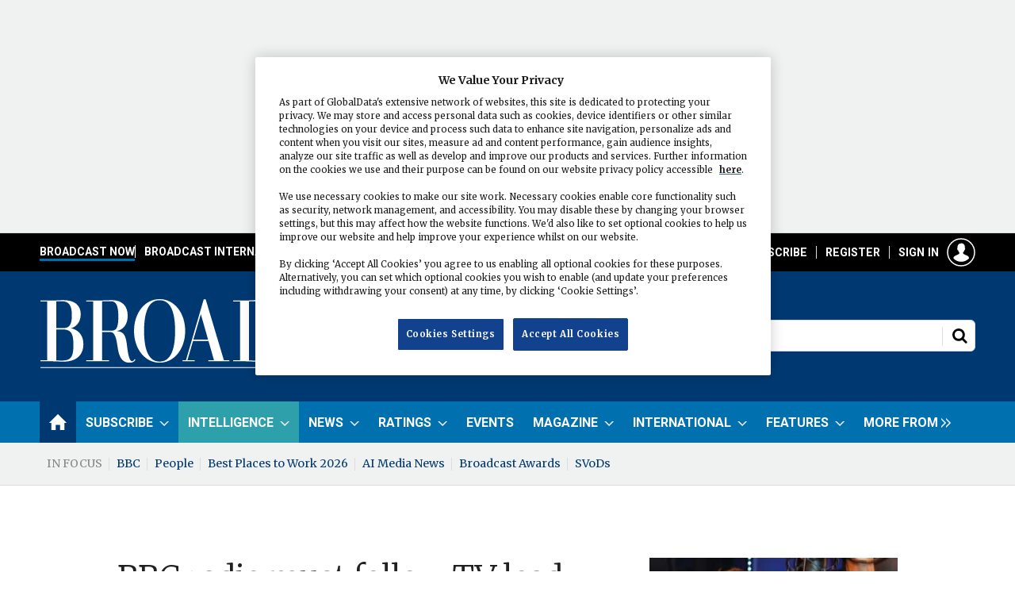

--- FILE ---
content_type: text/html; charset=utf-8
request_url: https://www.broadcastnow.co.uk/bbc-radio-must-follow-tv-lead/5074057.article
body_size: 24713
content:

<!DOCTYPE html>
<html lang="en">
<head>
	<meta charset="utf-8">
<link rel="preload" as="style" href="/Magazine/core.css?p=7875617666869566">
<link rel="preload" as="script" href="/Magazine/core.js?p=7875617666869566">
	
	<link rel="preload" as="image" href="https://d11p0alxbet5ud.cloudfront.net/Pictures/100x67/5/2/1/1199521_Nick_Grimshaw_s_First_Day_on_Radio_1_Breakfast_Show.jpg" imagesrcset="https://d11p0alxbet5ud.cloudfront.net/Pictures/100x67/5/2/1/1199521_Nick_Grimshaw_s_First_Day_on_Radio_1_Breakfast_Show.jpg 100w,https://d11p0alxbet5ud.cloudfront.net/Pictures/380x253/5/2/1/1199521_Nick_Grimshaw_s_First_Day_on_Radio_1_Breakfast_Show.jpg 380w" imagesizes="(max-width:767px) 100px, 380px" />

	
	

<!-- OneTrust Cookies Consent Notice start for Broadcast: Television and radio news, comment, jobs, data and analysis -->
<script src="https://cdn-ukwest.onetrust.com/scripttemplates/otSDKStub.js" type="text/javascript" charset="UTF-8" data-domain-script="fbc6f478-23ca-4f7b-af7a-5be6e67a81a0" ></script>
<script type="text/javascript">
function OptanonWrapper() { }
</script>
<!-- OneTrust Cookies Consent Notice end for Broadcast: Television and radio news, comment, jobs, data and analysis -->

<script>  
!function(n,e,o,r,i){if(!e){e=e||{},window.permutive=e,e.q=[],e.config=i||{},e.config.projectId=o,e.config.apiKey=r,e.config.environment=e.config.environment||"production";for(var t=["addon","identify","track","trigger","query","segment","segments","ready","on","once","user","consent"],c=0;c<t.length;c++){var f=t[c];e[f]=function(n){return function(){var o=Array.prototype.slice.call(arguments,0);e.q.push({functionName:n,arguments:o})}}(f)}}}(document,window.permutive,"e82dc6a7-79a5-49b7-b1ed-a89a37f2fe8b","62905692-4299-42af-951f-aa610546b2b1",{});  
window.googletag=window.googletag||{},window.googletag.cmd=window.googletag.cmd||[],window.googletag.cmd.push(function(){if(0===window.googletag.pubads().getTargeting("permutive").length){var g=window.localStorage.getItem("_pdfps");window.googletag.pubads().setTargeting("permutive",g?JSON.parse(g):[])}});  
permutive.addon('web', {});
</script>
<script async src="https://cdn.permutive.com/e82dc6a7-79a5-49b7-b1ed-a89a37f2fe8b-web.js"></script>

<title>BBC radio must follow TV lead | News | Broadcast</title>
<meta name="description" content="The BBC has been urged by senior industry execs to extend its plans to scrap television quotas to the radio sector." />
<meta name="viewport" content="width=device-width, initial-scale=1" />


<meta name="momentnowdate" content="2026-01-29 07:20:00.374"/>
<meta name="momentlocale" content="en-gb"/>
<meta name="momentlocaleformat" content="D MMMM YYYY"/>
<meta name="momentrelative" content="false"/>
<meta name="momentrelativeformat" content="YYYY,MM,DD"/>
<meta name="momentrelativemorethan" content="10"/>

	
	
	<meta name="pubdate" content="Thu, 10 Jul 2014 14:57 GMT" />
<link rel="canonical" href="https://www.broadcastnow.co.uk/bbc-radio-must-follow-tv-lead/5074057.article" />
<meta name="blockthis" content="blockGA" />
<meta name="showwallpaper" content="true" />
<meta name="navcode" content="6232" />
<meta name="primarynavigation" content="Home" />	
	
	<meta property="og:title" content="BBC radio must follow TV lead" />
<meta property="og:type" content="Article" />
<meta property="og:url" content="https://www.broadcastnow.co.uk/bbc-radio-must-follow-tv-lead/5074057.article" />
<meta property="og:site_name" content="Broadcast" />
<meta property="og:description" content="The BBC has been urged by senior industry execs to extend its plans to scrap television quotas to the radio sector." />
<meta property="og:image:width" content="1024" />
<meta property="og:image:height" content="536" />
<meta property="og:image" content="https://d11p0alxbet5ud.cloudfront.net/Pictures/1024x536/5/2/1/1199521_Nick_Grimshaw_s_First_Day_on_Radio_1_Breakfast_Show.jpg" />
<meta property="og:image:alt" content="Nick_Grimshaw_s_First_Day_on_Radio_1_Breakfast_Show" />

<meta property="twitter:card" content="summary_large_image" />
<meta property="twitter:title" content="BBC radio must follow TV lead" />
<meta property="twitter:description" content="The BBC has been urged by senior industry execs to extend its plans to scrap television quotas to the radio sector." />
<meta property="twitter:image:src" content="https://d11p0alxbet5ud.cloudfront.net/Pictures/1120xAny/5/2/1/1199521_Nick_Grimshaw_s_First_Day_on_Radio_1_Breakfast_Show.jpg" />
<meta property="twitter:image:alt" content="Nick_Grimshaw_s_First_Day_on_Radio_1_Breakfast_Show" />	

	
<link rel="icon" href="/magazine/dest/graphics/favicons/favicon-32x32.png" />
<!--[if IE]><link rel="shortcut icon" href="/magazine/dest/graphics/favicons/favicon.ico" /><![endif]-->
<link rel="apple-touch-icon-precomposed" href="/magazine/dest/graphics/favicons/apple-touch-icon-precomposed.png" />
<meta name="msapplication-TileImage" content="/magazine/dest/graphics/favicons/mstile-144x144.png" />
<meta name="msapplication-TileColor" content="#ffffff" />
	
	<link href="/Magazine/core.css?p=7875617666869566" rel="stylesheet" type="text/css">
<link href="/Magazine/print.css?p=7875617666869566" rel="stylesheet" type="text/css" media="print">


	
<script src="https://cdnjs.cloudflare.com/ajax/libs/jquery/3.4.1/jquery.min.js" integrity="sha256-CSXorXvZcTkaix6Yvo6HppcZGetbYMGWSFlBw8HfCJo=" crossorigin="anonymous" referrerpolicy="no-referrer"></script>
	
<script>var newLang={"more":{"default":"Show more","searchtype":"Show more","searchdates":"Show more"},"less":{"default":"Show fewer","searchtype":"Show fewer","searchdates":"Show fewer"},"show":{"default":"show"},"hide":{"default":"hide"},"caption":{"show":"show caption","hide":"hide caption"},"carousel":{"play":"play slideshow","pause":"pause slideshow"}};</script>
	<script type="text/javascript">
					var IPState = {
					
						useripstate: false,
						useripname: ''
						
					};
				</script>
<script type="text/javascript">
          
					window.dataLayer = window.dataLayer || [];
					window.dataLayer.push({'StoryID':'5074057'});
					window.dataLayer.push({'StoryFormatProperty':'N'});
					
					window.dataLayer.push({'StoryCategories':'|Broadcasters|BBC|Radio|Company and Industry Announcement|'});
					
					window.dataLayer.push({'StoryLayout':'Standard'});
					window.dataLayer.push({'StoryWidth':'standard width'});
					
					
					window.dataLayer.push({'StoryLayoutCode':'1'});
					
					window.dataLayer.push({'StoryFormatCode':'1094'});
					
					window.dataLayer.push({'StoryTypeCode':'102'});
					
					window.dataLayer.push({'StoryCategoriesCodes':'|1004|1031|1129|12715|'});
					
					window.dataLayer.push({'StoryFullNavPath':'null'});
					       
					window.dataLayer.push({'UserID':undefined});
					window.dataLayer.push({'NavCode':'6232'});
					window.dataLayer.push({'MicrositeNavCode':'-1'});
					window.dataLayer.push({'NavKey':'5198'});
          
          window.dataLayer.push({'NavigationAreaNavCode':'6232'});
          </script>
<script type="text/javascript">
window.dataLayer = window.dataLayer || [];

window.dataLayer.push({'LoggedIn':'False'});
window.dataLayer.push({'AuthorName':'|Alex Farber|'});
window.dataLayer.push({'ContentAccessStatus':'Denied'});
window.dataLayer.push({'AccessDeniedStoryID':'3'});
window.dataLayer.push({'AccessDeniedTitle':'Broadcast Default not logged in [fallback]'});
window.dataLayer.push({'StoryType':'News'});
window.dataLayer.push({'UserStateLoggedIn':'False'});
window.dataLayer.push({'FullNavPath':'|430|6232|'});
    
</script>
	<link href="https://fonts.googleapis.com/css?family=Merriweather:300,400,700|Roboto:400,700" rel="stylesheet">

<style type="text/css">


.intel {
	background-color:#2ea0ab !important;
}

.container.bottomAdContainer {
	margin:0 !important;
}
/* Corporate yellow full width */
	.full-width-background.yellow {
		background-color: #FEE655;
 	}
	.spin2scroller.yellow .more a{
		color: #003972;
	}
	.spin2scroller.yellow .more a:hover{
		color: #003972;
		text-decoration: underline;
	}
		.spin2scroller.yellow .more a:visited{
		color: #003972;
		text-decoration: underline;
	}
	.container>.inner-sleeve:not(#colwrapper) .grid .oneColumn div.full-width-background.yellow>.sleeve {
	padding: 20px 20px;
	max-width: 1024px;
	}
	.container>.inner-sleeve:not(#colwrapper) .grid .oneColumn div.full-width-background.yellow>.sleeve .sectionhead h2 {
	border-bottom: none;
	margin-bottom: 10px;
	}
		.container>.inner-sleeve:not(#colwrapper) .grid .oneColumn div.full-width-background.yellow>.sleeve .sectionhead h2 a{
	color:#003972;
	}
	.yellow .description {
		color: #003972;
	}
	
.desktopNavigation ul.main li.yourBroadcast{
    background: no-repeat url(https://d11p0alxbet5ud.cloudfront.net/Pictures/web/e/e/g/loction_pin_132796.svgz);
    background-position: right 16px;
    padding-right: 10px;
	float: right;
}
.desktopNavigation ul.main>li.yourBroadcast>a>span {
	color:#FEE655;
}



</style>

<!-- START PATCH: MBICS-304 -->
<style>
.story_video.instagram .videoblock{
	padding-bottom: 100%;
}
.story_video.instagram .videoblock iframe.instagram-media{
	max-width: 100% !important;
}
</style>
<!-- END PATCH: MBICS-304 -->

<style>
@media screen and (max-width: 767px){
	.mob-ad-75 {
		 min-height: 75px;
	}
}

/* CLS with wallpaper - fix site width */
	#wrapper_sleeve {
		position: relative;
		max-width: 1024px;
		margin:0 auto;
		background-color: #fff;
	}
	
	body#story.story-style-2 #wrapper_sleeve,
	body#story.story-style-4 #wrapper_sleeve,
	body#story.story-style-5 #wrapper_sleeve,
	body#story.story-style-6 #wrapper_sleeve,
	body#story.story-style-7 #wrapper_sleeve{
		max-width:unset;
		margin-top:31px;
	}
	@media screen and (min-width: 1024px) {	
		body#story.story-style-2 #wrapper_sleeve,
		body#story.story-style-4 #wrapper_sleeve,
		body#story.story-style-5 #wrapper_sleeve,
		body#story.story-style-6 #wrapper_sleeve,
		body#story.story-style-7 #wrapper_sleeve{
			max-width:unset;
			margin-top:60px;
		}
	}
	
	body#story.story-style-2 #wrapper_sleeve>:first-child,
	body#story.story-style-4 #wrapper_sleeve>:first-child,
	body#story.story-style-5 #wrapper_sleeve>:first-child,
	body#story.story-style-6 #wrapper_sleeve>:first-child,
	body#story.story-style-7 #wrapper_sleeve>:first-child{
		padding-top: 0;
	}
	
	.footer {
		width: 100vw;
		position: relative;
		left: 50%;
		right: 50%;
		margin-left: -50vw;
		margin-right: -50vw;
	}


	.wallpaper-applied.site-width-1024 .container.hot-topics-container .inner-sleeve {
		max-width: 1180px;
		width:auto;
		margin: 0 auto;
	}

	.container.hot-topics-container .inner-sleeve {
		max-width: 1180px;
		width:auto;
		margin: 0 auto;
	}

	.footer .container .inner-sleeve {
		max-width: 1220px;  
	}
	#wrapper_sleeve>:first-child {
		padding-top: 31px;
		background-color: #fff;
	}
	.accessContainer>.container:first-child .inner-sleeve {
		padding-top: 60px;
	}
	@media only screen and (max-width: 768px) {
		.accessContainer .storyPreview .access-denied-index-img.picture img{
			width:100px;
		}
	}
	
	
		@media screen and (min-width: 1024px){
		/*
		.hero-spin{
			width:100%;
			margin-left: -50%;
			margin-right: -50%;
		}
	 	.grid .hero-carousel .swiper-box,
		.container>.inner-sleeve:not(#colwrapper) .grid .oneColumn .spinVideo.full-width-background, 
		.container>.inner-sleeve:not(#colwrapper) .grid .oneColumn .spinVideo.site-width-background, 
		.container>.inner-sleeve:not(#colwrapper) .grid .oneColumn div.full-width-background, 
		.container>.inner-sleeve:not(#colwrapper) .grid .oneColumn div.site-width-background{
			width:100%;
			margin-left: calc(-50% + 50%);
		} 
		*/
		body#story.story-style-1 .contentWrapper{
			width: auto;
			padding-right: 7%;
		}
		body#story.story-style-2 .contentWrapper,
		body#story.story-style-4 .contentWrapper,
		body#story.story-style-5 .contentWrapper,
		body#story.story-style-6 .contentWrapper,
		body#story.story-style-7 .contentWrapper {
			 width: 107%;
			 padding-right: 7%;
		} 
	}
	@media screen and (min-width: 1180px){
		/*.grid .hero-carousel .swiper-box{
			width:100%;
			margin-left: -50%;
			margin-right: -50%;
		}
	}
	*/
	
.wallpaper-applied.site-width-1024 #mainnav > .inner-sleeve {
  		max-width: 1220px;
		}

.wallpaper-applied.site-width-1024 .mast > .inner-sleeve {
 	 max-width: 1220px;
	}

.wallpaper-applied.site-width-1024 .footer .inner-sleeve {
  max-width: 1220px;
}
.wallpaper-applied.site-width-1024 .ad-style1, .wallpaper-applied.site-width-1024 .container .inner-sleeve {
	max-width: 1220px;
}

/* CLS with wallpaper - fix site width */

</style>

<!-- Start Temp Fix MBICS-652 -->
<style>
.contactList ul li {
    border-bottom: 0 solid #bebebe;  /
}
</style>
<!-- End Temp Fix MBICS-652 -->
 
  <!-- Start Temp Fix MBICS-694 -->
<style>

	.factfile_dark a {
		color:#fff;
		text-decoration:underline;
	}
	.factfile_dark a:hover { 
		text-decoration:none;
	}
</style>
<!-- End Temp Fix MBICS-694 -->


<style>
/* TEMP FIX PWVD-819*/
@media screen and (max-width:1023px)
{
 .enhanced-advertising #rightcolumn_sleeve {
 display:block;
    }
 #story.enhanced-advertising #rightcolumn_sleeve {
    display: none;   }
	 }
</style>

<style>
.ad-text{
    background: #f0f2f2;
    font-size: 0.675rem;
    padding: 2px;
    color: #444;
    text-transform: uppercase;
     border-top: 4px solid #DCDCDC;
}
</style>
<style type="text/css">.inline_image img[width][height]:not(.zoomable-image) {contain: unset;}</style>




<style>


.mobileMenu li, .mobileMenu ul {
}


/*topbar navigation */

@media screen and (min-width: 1024px){

.topBarNav{
background: #000;
display: block;
height: 48px;
padding: 8px;
margin: 0px;
}

.masthead .mast {
padding: 35px 0px;
}




.masthead .mastNav>ul li>a:hover.signIn:after {
background-image: url("https://doqep5l82luop.cloudfront.net/Pictures/web/f/f/d/mobileaccounthov_720391.svgz") !important;
		background-position: 0 0 !important;
}


.i-search-off, .masthead .mastheadSearch form button:after, .search-update-container .filteredSearch .facet-search button:after {
background-image: url("https://d11p0alxbet5ud.cloudfront.net/Pictures/web/m/b/k/searchoffsport_784216.svgz") !important;
		background-position: 0 0 !important;
}

.i-search-hover, .masthead .mastheadSearch form button:before, .search-update-container .filteredSearch .facet-search button:before {
background-image: url("https://d11p0alxbet5ud.cloudfront.net/Pictures/web/m/b/k/searchhoversport_970768.svgz") !important;
		background-position: 0 0 !important;
}


#masthead > div.micrositeMastLogo.container img {
    float: left;
	 margin: 26px 0;
}




.topBarNav ul {
  display: flex;
  list-style: none;
  gap: 12px;
    margin: 0 auto;
  width: 1220px;
  padding-left: 8px;
  padding-right: 20px;
}

.topBarNav li {
  position: relative;
  padding-left: 12px;
}

.masthead .menuToggle .toggleIcon a {
    background-color: #000;
        border-radius: 4px;
        border: 1px solid #fff;
}

.topBarNav li {
  position: relative;
  padding-left: 12px; /* space for separator */
}

/* Vertical separator before all items except first */
.topBarNav li:not(:first-child)::before {
  content: "";
  position: absolute;
  left: 0;
  top: 50%;
  transform: translateY(-50%);
  height: 16px;
  width: 1px;
  background-color: #fff;
}



/* Base nav-link styles */


a.nav-link {
color: #fff;
}

a.nav-link:hover {
color: #fff;
text-decoration: none;
}

.nav-link {
  position: relative;
  text-decoration: none;
  font-family: 'Roboto', Helvetica, Arial, sans-serif;
  font-size: 14px;
  text-transform: uppercase;
  font-weight: 700;
  padding-bottom: 4px; /* room for underline */
  color: #fff;
}

/* Link color on hover */
a.nav-link:hover {
  color: #fff;
  text-decoration: none;
}

/* Base ::after underline (hidden by default) */
.nav-link::after {
  content: '';
  position: absolute;
  bottom: 0;
  left: 0;
  height: 3px;
  width: 100%;
  background-color: transparent;
  transform: scaleX(0);
  transform-origin: left;
  transition: transform 0.3s ease, background-color 0.3s ease;
}

/* Show underline on hover */
.nav-link:hover::after {
  transform: scaleX(1);
}

/* Show underline if active */
.nav-link.active::after {
  transform: scaleX(1);
}

/* === Individual category colors === */

/* Broadcast Now */
.nav-link.now:hover::after,
.nav-link.now.active::after {
  background-color: #0070AF;
}

/* Broadcast International */
.nav-link.international:hover::after,
.nav-link.international.active::after {
  background-color: #AE83D1;
}

/* Broadcast Tech */
.nav-link.tech:hover::after,
.nav-link.tech.active::after {
  background-color: #FFFF00;
}

/* Broadcast Sport */
.nav-link.sport:hover::after,
.nav-link.sport.active::after {
  background-color: #FFFFFF;
}

/* AI Media News */
.nav-link.ai:hover::after,
.nav-link.ai.active::after {
  background-color: #51FFFE;
}

}


@media screen and (min-width: 1024px) {
    .masthead .mastheadSearch.hide form {
        width: 380px;
        float: right;
        margin-top: 0px;
    }


.masthead .mastNav {
margin-bottom: 36px;
}


.masthead .mastNav.hide>ul {
margin-top: -57px;
}
}



.microsite-links {
padding: 20px 10px 10px 10px;
background: #013972;
border: 1px solid #0070AF;
margin: 0 20px 20px 20px;
}

.microsite-links img {
margin-bottom: 8px;
}

ul.microsite-nav {
padding: 0px;
}


.microsite-nav li {
  padding: 4px 0;
}

.microsite-nav li a {
 text-transform: uppercase;
  font-weight: 700;
  color: #fff;
  font-size: 12px;
  }

/* Remove bottom border from last item */
.microsite-nav li:last-child {
  border-bottom: none;
}


.microsite-nav li {
  position: relative;
}

.microsite-nav li a {
  display: flex;
  justify-content: space-between;
  align-items: center;
  text-decoration: none;
}

.microsite-nav li a:hover {
text-decoration: underline;
}

.microsite-nav li a:after {
  content: "";
  display: inline-block;
  background-image: url("https://doqep5l82luop.cloudfront.net/Pictures/web/z/w/f/doublechevronright_229841.svgz");
  background-position: center;
  background-repeat: no-repeat;
  width: 14px;
  height: 14px;
  flex-shrink: 0;
}




@media screen and (max-width: 1200px){


.nav-link {
font-size: 12px;
}

.masthead .mastNav > ul > li > a {
font-size: 12px;
}

.topBarNav ul {
padding-left: 0px;
padding-right: 0px;
}

}


@media screen and (max-width: 1023px){
.topBarNav {
display: none;
}

.showMenu .masthead .menuToggle .toggleIcon a {
background: #003972;
}


}


</style>


<script async='async' src='https://www.googletagservices.com/tag/js/gpt.js'></script>
<!--<script sync src="//www.googletagservices.com/tag/js/gpt.js"></script>-->


<!-- GSC - Function-->
<script>  
  window.gsc=window.gsc||function(){
    (gsc.q=gsc.q||[]).push(arguments)
  };
gsc('params', {
       userState: gscUserStateLoggedIn,
		 productIDs: gscProductIDs,
		 SubsStatus: gscSubsStatus
    })
</script>
<!--end GSC -->


<script type='text/javascript'>
    var googletag = googletag || {};
    googletag.cmd = googletag.cmd || [];
    (function() {
        var gads = document.createElement('script');
        gads.async = true;
        gads.type = 'text/javascript';
        var useSSL = 'https:' == document.location.protocol;
        gads.src = (useSSL ? 'https:' : 'http:') +
        '//www.googletagservices.com/tag/js/gpt.js';
        var node = document.getElementsByTagName('script')[0];
        node.parentNode.insertBefore(gads, node);
    })();
</script>
<script>
if (top === self) {
        //
} else {
    var parentIframes = top.document.querySelectorAll('iframe');
    for (var i=0; i < parentIframes.length; i++) {
        var el = parentIframes[i];
        if (el.contentWindow === self) {
            // here you can create an expandable ad
            var expandableAd;

            var googleDiv = el.parentNode;

            googleDiv.insertBefore(expandableAd, el);

        }
    }
}    
</script>
<script type='text/javascript'>

    function getDataLayerVal(keyVal) {
        for (var i = 0; i < window.dataLayer.length; i++) {
          if (dataLayer[i][keyVal] !== undefined) {
            return dataLayer[i][keyVal];
          }
        }
    }
	
	//Testing for ad targetting 
	var storyCategories = getDataLayerVal('StoryCategories');
	
	if (storyCategories != null) {
		//option 1, is to extract values from pipe delimited list
		var categories1 = storyCategories.substring(1, storyCategories.length - 1); //remove | from start and end
		categories1 = categories1.split('|'); //split at |
		
		if (categories1.length > 0) {
			console.log(categories1[0]); //access item in array
		}
		
		//option 2 is replace pipes with commas
		var categories2 = storyCategories.substring(1, storyCategories.length - 1); //remove | from start and end
		categories2 = categories2.replace(/\|/g, ','); //replace pipes with commas
		
		if (categories2.length > 0) {
			console.log(categories2);
		}		
	}
	//end testing for ad targetting
	
	 //Testing for ad targetting - user reg level
	var visitorType2 = getDataLayerVal('RegLevel');
	
	if (visitorType2 != null) {
		//option 1, is to extract values from pipe delimited list
		var visitor1 = visitorType2.substring(1, visitorType2.length - 1); //remove | from start and end
		visitor1 = visitor1.split('|'); //split at |
		
		if (visitor1.length > 0) {
			console.log(visitor1[0]); //access item in array
		}
		
		//option 2 is replace pipes with commas
		var visitor2 = visitorType2.substring(1, visitorType2.length - 1); //remove | from start and end
		visitor2 = visitor2.replace(/\|/g, ','); //replace pipes with commas
		
		if (visitor2.length > 0) {
			console.log(visitor2);
		}		
	}
	//end testing for ad targetting
	
    var showwallpaper;
    if(document.querySelector('meta[name="showwallpaper"]')) {
        showwallpaper = document.querySelector('meta[name="showwallpaper"]').content;
    }

    googletag.cmd.push(function() {

        // Define a size mapping object. The first parameter to addSize is
        // a viewport size, while the second is a list of allowed ad sizes.
        var mapping = googletag.sizeMapping().
        // 320, 0
        addSize([320, 0], [300, 50]).
        // 480, 0
        addSize([480, 0], [300, 75]).
        // 768, 0
        addSize([768, 0], [300, 250]).
        // 1024, 0
        addSize([1024, 0], [300, 350]).build();

        var mapMPU = googletag.sizeMapping().
        // 320, 0
        addSize([320, 0], [[300, 50],[300,75],[320,50],[300,250]]).
        // 768, 0
        addSize([768, 0], [[300, 250]]).
        // 1024, 0
        addSize([1024, 0], [[300, 250],[300,600]]).build();
        //addSize([1024, 0], [[300, 250],[300,50]]).build();
        
        var mapSmallMPU = googletag.sizeMapping().
        // 320, 0
        addSize([320, 0], [[300,250]]).
        // 768, 0
        addSize([768, 0], [[300, 250]]).
        // 1024, 0
        addSize([1024, 0], [[300, 250]]).build();
                
        var mapLB = googletag.sizeMapping().
        // 320, 0
        addSize([320, 0], [[300,50],[300,75],[320,50]]).
        //// 601, 0
        addSize([601, 0], [[468,60],[320,50]]).
        // 768, 0
        addSize([768, 0], [[1,1],[468,60],[728,90], [970,250]]).
        // 1024, 0
        addSize([1024, 0], [[1,1],[468, 60],[728,90],[970,90], [970,250]]).build();
    
        var mapLBUnderNav = googletag.sizeMapping().
        addSize([0, 0], []).
        // 1024, 0
        addSize([1050, 0], [[1024,250],[970,90]]).build();

        var mapWallpaper = googletag.sizeMapping().
        addSize([0, 0], []).
        // 1220, 0
        addSize([1220, 0], [1,1]).build();
        
        var mapHtmlskinleft = googletag.sizeMapping().
        addSize([0, 0], []).
        // 1024, 0
        addSize([1024, 0], [500,500]).build();

        var mapOverlay = googletag.sizeMapping().
        // 320, 0
        addSize([320, 0], [300, 225]).
        // 480, 0
        addSize([480, 0], [300, 225]).
        // 768, 0
        addSize([768, 0], [700, 525]).
        // 1024, 0
        addSize([1024, 0], [700, 525]).build()

        googletag.defineSlot('/21612928716/Broadcast/AdvertMastLB', [[970, 250],[320,50],[300,75]], 'div-gpt-AdvertMastLB').setTargeting('allow_expandable', 'true').defineSizeMapping(mapLB).addService(googletag.pubads());
        googletag.defineSlot('/21612928716/Broadcast/Billboard', [970, 250], 'div-gpt-mapLBUnderNav').defineSizeMapping(mapLBUnderNav).addService(googletag.pubads());
        googletag.defineSlot('/21612928716/Broadcast/SmallMPU', [300, 250], 'div-gpt-SmallMPU').defineSizeMapping(mapSmallMPU).addService(googletag.pubads());
        googletag.defineSlot('/21612928716/Broadcast/LargeMPU', [[300, 600],[300, 250]], 'div-gpt-LargeMPU').defineSizeMapping(mapMPU).addService(googletag.pubads());
        googletag.defineSlot('/21612928716/Broadcast/AdvertA', [300, 250], 'div-gpt-AdvertA').defineSizeMapping(mapMPU).addService(googletag.pubads());
        googletag.defineSlot('/21612928716/Broadcast/AdvertB', [300, 250], 'div-gpt-AdvertB').defineSizeMapping(mapMPU).addService(googletag.pubads());
        googletag.defineSlot('/21612928716/Broadcast/AdvertC', [300, 250], 'div-gpt-AdvertC').defineSizeMapping(mapMPU).addService(googletag.pubads());
        googletag.defineSlot('/21612928716/Broadcast/AdvertD', [300, 250], 'div-gpt-AdvertD').defineSizeMapping(mapMPU).addService(googletag.pubads());
        googletag.defineSlot('/21612928716/Broadcast/AdvertE', [300, 250], 'div-gpt-AdvertE').defineSizeMapping(mapMPU).addService(googletag.pubads());
        googletag.defineSlot('/21612928716/Broadcast/AdvertF', [300, 250], 'div-gpt-AdvertF').defineSizeMapping(mapMPU).addService(googletag.pubads());
        googletag.defineSlot('/21612928716/Broadcast/AdvertAttach', [300, 250], 'div-gpt-AdvertAttach').defineSizeMapping(mapMPU).addService(googletag.pubads());
		  googletag.defineSlot('/21612928716/Broadcast/articlebanner', [[970, 250], [300, 75], [728, 90]], 'div-gpt-ad-1623321883412-0').defineSizeMapping(mapLB).addService(googletag.pubads());
		  googletag.defineSlot('/21612928716/Broadcast/articlebannerOLD', [770, 300], 'div-gpt-ad-article').addService(googletag.pubads());
        googletag.defineSlot('/21612928716/Broadcast/fireplace-bb', [1024, 250], 'div-gpt-ad-1619178117533-0').addService(googletag.pubads());
	     googletag.defineSlot('/21612928716/Broadcast/sport-micro-bb', [[1024, 250],[970, 250]], 'div-gpt-ad-1623256972251-0').defineSizeMapping(mapLB).addService(googletag.pubads());
		  
		  
        var wallpaperSlot = googletag.defineOutOfPageSlot('/21612928716/Broadcast/Wallpaper', 'div-gpt-wallpaper').defineSizeMapping(mapWallpaper).addService(googletag.pubads()).setTargeting('url', document.location.pathname);
        googletag.pubads().addEventListener("slotRenderEnded", function(a){
  a.slot.getSlotElementId()!=wallpaperSlot.getSlotElementId()||a.isEmpty||(document.querySelector(".wallpaper-ad[data-site-width-1024]")&&(document.body.className+=" site-width-1024"),"true"===showwallpaper&&(document.body.className+=" wallpaper-applied"));
  $(window).trigger('wallpaper:advert')
});
        
        googletag.defineOutOfPageSlot('/21612928716/Broadcast/Overlay', 'div-gpt-overlay').addService(googletag.pubads());
		  
        
		  googletag.pubads().setTargeting('visitortype', ['reg', 'sub', 'none'], getDataLayerVal('RegLevel'));
        googletag.pubads().setTargeting('navcode', getDataLayerVal('NavCode'));
        googletag.pubads().setTargeting('storycode', getDataLayerVal('StoryID'));
        googletag.pubads().setTargeting('storylayout', getDataLayerVal('StoryLayout'));
        googletag.pubads().setTargeting('storycat', getDataLayerVal('StoryCategories'));
        googletag.pubads().setTargeting('jobfunction', getDataLayerVal('JobFunction'));
        googletag.pubads().setTargeting('jobtitle', getDataLayerVal('JobTitleTITLE'));
		  googletag.pubads().setTargeting('joblevel', getDataLayerVal('JobLevel'));
        googletag.pubads().setTargeting('StoryType', getDataLayerVal('StoryType'));
		  googletag.pubads().setTargeting('categories2', categories2);
		  googletag.pubads().setTargeting('visitor2', visitor2);

        googletag.pubads().collapseEmptyDivs(true);

//LAZY LOAD
/*
        googletag.pubads().enableLazyLoad({
            fetchMarginPercent: 5,
            renderMarginPercent: 5,
            mobileScaling: 0.0
        });
*/

        googletag.pubads().enableVideoAds();
        googletag.companionAds().setRefreshUnfilledSlots(true);
        googletag.enableServices();

    });

    window.addEventListener('message', receiveMessage, false);

/*function receiveMessage(event) {
        if(event.data == 'wallpaper-fireplace') document.body.className+=" wallpaper-fireplace";
        if(document.body.className.match('wallpaper-fireplace')) {
            var mastHeight = document.querySelector('#masthead').offsetHeight,cookiePolicy=((document.querySelector('#cookiePolicy')&&document.querySelector('#cookiePolicy').offsetHeight)||0),
                wallpaperElement = document.querySelector('.wallpaper-ad').getElementsByTagName('div')[0];
            wallpaperElement.style.top = (mastHeight+cookiePolicy)+'px';
        }
    }
	 */
function receiveMessage(event) {
    if (event.data == 'wallpaper-fireplace') {
        document.body.className += " wallpaper-fireplace";
    }

    if (document.body.className.match('wallpaper-fireplace')) {
        var mastHeight = document.querySelector('#masthead')?.offsetHeight || 0,
            cookiePolicy = (document.querySelector('#cookiePolicy')?.offsetHeight || 0),
            wallpaperElement = document.querySelector('.wallpaper-ad')?.getElementsByTagName('div')[0] || null;

        if (wallpaperElement) {
            wallpaperElement.style.top = (mastHeight + cookiePolicy) + 'px';
        }
    }
}

	 $(document).on('click','#cookiePolicy .continue',function(){
	 	  var timer = setTimeout(function(){
        if(document.body.className.match('wallpaper-fireplace')){
            var mastHeight = document.querySelector('#masthead').offsetHeight,cookiePolicy=((document.querySelector('#cookiePolicy')&&document.querySelector('#cookiePolicy').offsetHeight)||0),
                wallpaperElement = document.querySelector('.wallpaper-ad').getElementsByTagName('div')[0];
            wallpaperElement.style.top = (mastHeight+cookiePolicy-10)+'px';
        }
		  clearTimeout(timer);
		  },250);
	 });

</script>

<!-- Twitter single-event website tag code -->
<script src="//static.ads-twitter.com/oct.js" type="text/javascript"></script>
<script type="text/javascript">twttr.conversion.trackPid('o8idk', { tw_sale_amount: 0, tw_order_quantity: 0 });</script>
<noscript>
<img height="1" width="1" style="display:none;" alt="" src="https://analytics.twitter.com/i/adsct?txn_id=o8idk&p_id=Twitter&tw_sale_amount=0&tw_order_quantity=0" />
<img height="1" width="1" style="display:none;" alt="" src="//t.co/i/adsct?txn_id=o8idk&p_id=Twitter&tw_sale_amount=0&tw_order_quantity=0" />
</noscript>
<!-- End Twitter single-event website tag code -->

	
	<!-- ABACUS Google Tag Manager -->
<script>(function(w,d,s,l,i){w[l]=w[l]||[];w[l].push({'gtm.start':
new Date().getTime(),event:'gtm.js'});var f=d.getElementsByTagName(s)[0],
j=d.createElement(s),dl=l!='dataLayer'?'&l='+l:'';j.async=true;j.src=
'https://www.googletagmanager.com/gtm.js?id='+i+dl;f.parentNode.insertBefore(j,f);
})(window,document,'script','dataLayer','GTM-KPTQSCJ');</script>
<!-- End Google Tag Manager -->

<!-- Broadcast Google Tag Manager -->
<script>(function(w,d,s,l,i){w[l]=w[l]||[];w[l].push({'gtm.start':
new Date().getTime(),event:'gtm.js'});var f=d.getElementsByTagName(s)[0],
j=d.createElement(s),dl=l!='dataLayer'?'&l='+l:'';j.async=true;j.src=
'https://www.googletagmanager.com/gtm.js?id='+i+dl;f.parentNode.insertBefore(j,f);
})(window,document,'script','dataLayer','GTM-5PQHM6');</script>
<!-- End Broadcast Google Tag Manager -->

	


</head>
<body id="storyAccess" class="StoryAccess-master js-disabled enhanced-advertising enhanced-advertising-rhc-empty">
	
	<!-- ABACUS Google Tag Manager (noscript) -->
<noscript><iframe src="https://www.googletagmanager.com/ns.html?id=GTM-KPTQSCJ"
height="0" width="0" style="display:none;visibility:hidden"></iframe></noscript>
<!-- End Google Tag Manager (noscript) -->

<!-- Broadcast Google Tag Manager (noscript) -->
<noscript><iframe src="https://www.googletagmanager.com/ns.html?id=GTM-5PQHM6"
height="0" width="0" style="display:none;visibility:hidden"></iframe></noscript>
<!-- END Broadcast Google Tag Manager (noscript) -->
	
<!--[if lte IE 10]>
<link rel="stylesheet" href="/CSS/dest/notsupported.css">
<div class="notSupported">
	<div class="sleeve">
		<span id="logo" class="vector-icon i-brand-logo i-brand-logo-dims"></span>
		<h2>
			Your browser is not supported
		</h2>
		<p>
			Sorry but it looks as if your browser is out of date. To get the best experience using our site we recommend that you upgrade or switch browsers.
		</p>
		<p class="buttonContainer">
			<a class="button" href="https://www.google.co.uk/webhp?ion=1&espv=2&ie=UTF-8#q=update+my+browser" target="_blank">Find a solution</a>
		</p>
	</div>
</div>
<![endif]-->
	<script type="text/javascript">document.body.className = document.body.className.replace('js-disabled', ''); document.cookie="_js=1; path=/";</script>
	


	<div id="wrapper">
		
<ul id="skiplinks"><li><a href="#wrapper_sleeve">Skip to main content</a></li><li><a href="#mainnav">Skip to navigation</a></li></ul>
		
<header id="masthead" class="masthead">
	<div class="htmlContent">
  <!-- /21612928716/Broadcast/wallpaper -->
<div id='div-gpt-wallpaper' class="wallpaper-ad adslot" data-site-width-1024>
<script>
googletag.cmd.push(function() { googletag.display('div-gpt-wallpaper'); });
</script>
</div>





<!-- /21612928716/Broadcast/html_skin_left -->
<!--<div id='div-gpt-html_skin_left' style="min-height: 1900px; position:fixed">
<script>
googletag.cmd.push(function() { googletag.display('div-gpt-html_skin_left'); });
</script>
</div>-->
</div>
	<div class="hot-topics-container container showMenuPushed"><div class="inner-sleeve"><ul><li class="hot-topics-item"><svg id="hot-topics-icon" viewBox="0 0 15 15" xmlns="http://www.w3.org/2000/svg"><title>hot-topics</title><path d="M.31,7.44,7.56,14.7A1,1,0,0,0,9,14.7H9L14.7,9h0a1,1,0,0,0,0-1.45L7.44.31A1,1,0,0,0,6.79,0H1A.92.92,0,0,0,.27.27h0A.92.92,0,0,0,0,1V6.65a1,1,0,0,0,0,.14H0A1,1,0,0,0,.31,7.44ZM2.39,5.3a2.07,2.07,0,1,1,2.93,0A2.07,2.07,0,0,1,2.39,5.3Z" fill="#ababab" /></svg><span>In focus</span></li><li class="first"><a href="https://www.broadcastnow.co.uk/bbc/1031.subject">BBC</a></li><li><a href="https://www.broadcastnow.co.uk/people/11686.subject">People</a></li><li><a href="https://www.bestplacestoworkintv.co.uk/">Best Places to Work 2026</a></li><li><a href="https://www.broadcastnow.co.uk/AI-media-news">AI Media News</a></li><li><a href="https://www.broadcastawards.co.uk">Broadcast Awards</a></li><li class="last"><a href="https://www.broadcastnow.co.uk/svod/12074.subject">SVoDs</a></li></ul></div></div>
	
	<div class="leaderboard offsetHeight showMenuPushed">
    <div class="ad">
        <!-- /21612928716/Broadcast/AdvertMastLB -->
		  <div class="mob-ad-75 tab-ad-250 dt-ad-250">
        <div id='div-gpt-AdvertMastLB' >
            <script>
                googletag.cmd.push(function() { googletag.display('div-gpt-AdvertMastLB'); });
            </script>
        </div>
		  </div>
    </div>
</div>

<div class="topBarNav showMenuPushed">
  <ul>
    <li><a href="/" class="nav-link now active">Broadcast Now</a></li>
    <li><a href="/broadcast-international" class="nav-link international">Broadcast International</a></li>
    <li><a href="/tech-and-innovation" class="nav-link tech">Broadcast Tech</a></li>
    <li><a href="/broadcast-sport" class="nav-link sport">Broadcast Sport</a></li>
	  <li><a href="/ai-media-news" class="nav-link ai">AI Media News</a></li>
  </ul>
</div>
	<div class="mast container full" role="banner" data-multi-toggle-menu>
		<div class="inner-sleeve" data-menu-open-pushed>
			<div class="mastheadLogo">
    <a href="/">
        <span class="logoIcon">
            <span class="assistive">Broadcast Now</span>
        </span>
    </a>
</div>
<div id="print_logo">
    <img src="/magazine/dest/graphics/logo/print_logo.png" alt="" />
</div>

<!--<div class="mastheadLogo" style="width:50% !important">
    <a href="/">
       <div style="width:50%; float:left">
			<a href="/">
				<img src="https://mbinsight.azurewebsites.net/production/broadcast/b60/logo.png" alt="broadcast60" style="width: 100%;" />
			</a>
		</div>
		<div style="width:50%; float:right">
			<a href="https://www.broadcastnow.co.uk/broadcast-at-60">
				<img src="https://mbinsight.azurewebsites.net/production/broadcast/b60/sixty.png" alt="broadcastsixty" style="width: 90%;" />
			</a>
		</div>
    </a>
</div>-->
<div class="mastheadMobileLogo">
    <a href="/">
        <span class="logoIcon">
            <span class="assistive">Core Test</span>
        </span>
    </a>
</div>
			
			<div class="mastControls">
				<nav data-multi-toggle-item="" class="mastNav loggedout hide"><span class="toggleIcon"><a href="#mastnav" data-toggle-button=""><span class="assistive">Mast navigation</span></a></span><ul id="mastnav" data-toggle-element=""><li><a href="https://subs.broadcastnow.co.uk/subscriptions" class="newWindow">Subscribe</a></li><li><a class="ad-append-return" href="https://account.broadcastnow.co.uk/register">Register</a></li><li><a class="popup signIn" href="https://www.broadcastnow.co.uk/sign-in">Sign in</a></li></ul></nav>
				<div class="mastheadSearch hide" data-multi-toggle-item="">
  <span class="toggleIcon">
    <a href="#search" data-toggle-button="">
      <span class="assistive">Search our site</span>
    </a>
  </span>
  <form action="https://www.broadcastnow.co.uk/searchresults" method="get" id="mastsearch" data-toggle-element="">
    <fieldset>
      <div>
        <label for="search">Search our site</label>
        <input type="text" id="search" value="" name="qkeyword" class="text" placeholder="Search our site" />
        <button class="mastSearch" type="submit">Search</button>
      </div>
    </fieldset>
  </form>
</div>
				

<div class="menuToggle">
	<span class="toggleIcon"><a href="#mobilemenu" data-menu-toggle-button=""><span class="assistive">Menu</span></a></span>
</div>
			</div>
		</div>
	</div>
	<div class="menuContainer">
		<div class="mobileMenu" id="mobilemenu">
  <div class="sleeve">
    <a class="menuClose" href="#wrapper">
      <span>Close<span class="assistive"> menu</span></span>
    </a>
    <ul class="main">
      <li class="hasChildren home-icon">
        <a href="https://www.broadcastnow.co.uk/" aria-expanded="false">
          <span>Home</span>
        </a>
        <ul aria-hidden="true" class="subMenu hide">
          <li class="parentBack">
            <a class="toolbar" href="#">
              <span class="header">Back<span class="assistive"> to parent navigation item</span></span>
              <span class="btn backBtn">
                <i></i>
              </span>
            </a>
          </li>
          <li class="parentNav home-icon">
            <a href="https://www.broadcastnow.co.uk/">
              <span>Home</span>
            </a>
          </li>
          <li class="">
            <a href="https://broadcastawards.co.uk/" class="newWindow">
              <span>Broadcast Awards</span>
            </a>
          </li>
          <li class="">
            <a href="https://www.broadcastnow.co.uk/broadcast-digital-awards-2025" class="newWindow">
              <span>Broadcast Digital Awards 2025</span>
            </a>
          </li>
          <li class="">
            <a href="https://www.broadcastnow.co.uk/indie-survey-2025">
              <span>Indie Survey 2025</span>
            </a>
          </li>
          <li class="">
            <a href="https://www.broadcastnow.co.uk/best-places-to-work-2025">
              <span>Best Places To Work in TV 2025</span>
            </a>
          </li>
          <li class="">
            <a href="https://www.broadcastsportawards.co.uk">
              <span>Broadcast Sport Awards</span>
            </a>
          </li>
          <li class="">
            <a href="https://www.broadcasttechawards.co.uk">
              <span>Broadcast Tech Innovation Awards</span>
            </a>
          </li>
          <li class="">
            <a href="https://www.broadcastnow.co.uk/home/broadcast-awards-2025">
              <span>Broadcast Awards 2025</span>
            </a>
          </li>
          <li class="">
            <a href="https://www.broadcastnow.co.uk/home/digital-editions">
              <span>Digital Editions</span>
            </a>
          </li>
          <li class="">
            <a href="https://www.broadcastnow.co.uk/home/broadcast-network">
              <span>Broadcast Network</span>
            </a>
          </li>
          <li class="">
            <a href="https://www.broadcastnow.co.uk/advertise">
              <span>Advertise</span>
            </a>
          </li>
          <li class="">
            <a href="https://www.broadcastnow.co.uk/home/events">
              <span>Events</span>
            </a>
          </li>
          <li class="">
            <a href="https://www.broadcastnow.co.uk/contact-us">
              <span>Contact Us</span>
            </a>
          </li>
        </ul>
      </li>
      <li class="">
        <a href="https://www.broadcastnow.co.uk/subscribe">
          <span>Subscribe</span>
        </a>
      </li>
      <li class="intel">
        <a href="https://www.broadcastintel.com/" class="newWindow">
          <span>Intelligence</span>
        </a>
      </li>
      <li class="hasChildren ">
        <a href="https://www.broadcastnow.co.uk/more-news/48889.more?navcode=6232" aria-expanded="false">
          <span>News</span>
        </a>
        <ul aria-hidden="true" class="subMenu hide">
          <li class="parentBack">
            <a class="toolbar" href="#">
              <span class="header">Back<span class="assistive"> to parent navigation item</span></span>
              <span class="btn backBtn">
                <i></i>
              </span>
            </a>
          </li>
          <li class="parentNav">
            <a href="https://www.broadcastnow.co.uk/more-news/48889.more?navcode=6232">
              <span>News</span>
            </a>
          </li>
          <li class="">
            <a href="https://www.broadcastnow.co.uk/broadcasters/1004.subject">
              <span>Broadcasters</span>
            </a>
          </li>
          <li class="">
            <a href="https://www.broadcastnow.co.uk/indies/11930.subject">
              <span>Indies</span>
            </a>
          </li>
          <li class="">
            <a href="https://www.broadcastnow.co.uk/svod/12074.subject">
              <span>SVoD</span>
            </a>
          </li>
          <li class="">
            <a href="https://www.broadcastnow.co.uk/international/1010.subject">
              <span>International</span>
            </a>
          </li>
          <li class="">
            <a href="https://www.broadcastnow.co.uk/commissioning/1046.subject">
              <span>Commissioning</span>
            </a>
          </li>
          <li class="">
            <a href="https://www.broadcastnow.co.uk/people/11686.subject">
              <span>People</span>
            </a>
          </li>
        </ul>
      </li>
      <li class="hasChildren ">
        <a href="https://www.broadcastnow.co.uk/ratings" aria-expanded="false">
          <span>Ratings</span>
        </a>
        <ul aria-hidden="true" class="subMenu hide">
          <li class="parentBack">
            <a class="toolbar" href="#">
              <span class="header">Back<span class="assistive"> to parent navigation item</span></span>
              <span class="btn backBtn">
                <i></i>
              </span>
            </a>
          </li>
          <li class="parentNav">
            <a href="https://www.broadcastnow.co.uk/ratings">
              <span>Ratings</span>
            </a>
          </li>
          <li class="">
            <a href="https://www.broadcastnow.co.uk/45224.more">
              <span>Overnights</span>
            </a>
          </li>
          <li class="">
            <a href="https://www.broadcastnow.co.uk/45234.more">
              <span>7-day consolidated</span>
            </a>
          </li>
          <li class="">
            <a href="https://www.broadcastnow.co.uk/12712.subject">
              <span>28-day consolidated</span>
            </a>
          </li>
          <li class="">
            <a href="https://www.broadcastnow.co.uk/45235.more">
              <span>Top 100</span>
            </a>
          </li>
          <li class="">
            <a href="https://www.broadcastnow.co.uk/45236.more">
              <span>Channel Overview</span>
            </a>
          </li>
          <li class="">
            <a href="https://www.broadcastnow.co.uk/45237.more">
              <span>Digital & Demographic focus</span>
            </a>
          </li>
          <li class="">
            <a href="https://www.broadcastnow.co.uk/45238.more">
              <span>Non-PSB</span>
            </a>
          </li>
        </ul>
      </li>
      <li class="">
        <a href="https://www.broadcastnow.co.uk/home/events">
          <span>Events</span>
        </a>
      </li>
      <li class="hasChildren ">
        <a href="https://www.broadcastnow.co.uk/broadcast-magazine" aria-expanded="false">
          <span>Magazine</span>
        </a>
        <ul aria-hidden="true" class="subMenu hide">
          <li class="parentBack">
            <a class="toolbar" href="#">
              <span class="header">Back<span class="assistive"> to parent navigation item</span></span>
              <span class="btn backBtn">
                <i></i>
              </span>
            </a>
          </li>
          <li class="parentNav">
            <a href="https://www.broadcastnow.co.uk/broadcast-magazine">
              <span>Magazine</span>
            </a>
          </li>
          <li class="">
            <a href="https://www.broadcastnow.co.uk/commissioner-survey/12654.subject">
              <span>Commissioner Survey</span>
            </a>
          </li>
          <li class="">
            <a href="https://www.broadcastnow.co.uk/indie-survey-2025">
              <span>Indie Survey 2025</span>
            </a>
          </li>
          <li class="">
            <a href="https://www.broadcastnow.co.uk/distributors-survey/12053.subject">
              <span>Distributors Survey</span>
            </a>
          </li>
        </ul>
      </li>
      <li class="">
        <a href="https://www.broadcastnow.co.uk/Broadcast-International">
          <span>International</span>
        </a>
      </li>
      <li class="hasChildren ">
        <a href="https://www.broadcastnow.co.uk/features" aria-expanded="false">
          <span>Features</span>
        </a>
        <ul aria-hidden="true" class="subMenu hide">
          <li class="parentBack">
            <a class="toolbar" href="#">
              <span class="header">Back<span class="assistive"> to parent navigation item</span></span>
              <span class="btn backBtn">
                <i></i>
              </span>
            </a>
          </li>
          <li class="parentNav">
            <a href="https://www.broadcastnow.co.uk/features">
              <span>Features</span>
            </a>
          </li>
          <li class="">
            <a href="https://www.broadcastnow.co.uk/hot-shots-2025">
              <span>Hot Shots 2025</span>
            </a>
          </li>
          <li class="">
            <a href="https://www.broadcastnow.co.uk/features/comment">
              <span>Comment</span>
            </a>
          </li>
          <li class="">
            <a href="https://www.broadcastnow.co.uk/features/interviews">
              <span>Interviews</span>
            </a>
          </li>
          <li class="">
            <a href="https://www.broadcastnow.co.uk/features/behind-the-scenes">
              <span>Behind The Scenes</span>
            </a>
          </li>
          <li class="">
            <a href="https://www.broadcastnow.co.uk/broadcast-newswrap/12376.subject">
              <span>Podcast</span>
            </a>
          </li>
        </ul>
      </li>
      <li class="">
        <a href="https://www.broadcastnow.co.uk/home/broadcast-network">
          <span>Broadcast Network</span>
        </a>
      </li>
      <li class="">
        <a href="https://www.broadcastnow.co.uk/advertise">
          <span>Advertise</span>
        </a>
      </li>
      <li class="">
        <a href="https://broadcastjobs.com/">
          <span>Jobs</span>
        </a>
      </li>
    </ul>
    <div class="microsite-links">
  <img src="https://doqep5l82luop.cloudfront.net/Pictures/web/i/n/x/broadcast_503664.svgz" alt="Broadcast logo" />
  <ul class="microsite-nav">
    <li><a href="/">Broadcast Now</a></li>
    <li><a href="/broadcast-international">Broadcast International</a></li>
    <li><a href="/tech-and-innovation">Broadcast Tech</a></li>
    <li><a href="/broadcast-sport">Broadcast Sport</a></li>
    <li><a href="/ai-media-news">AI Media News</a></li>
  </ul>
</div>
  </div>
</div>
<div class="mobileMenuClose"></div>
		<div id="mainnav" class="desktopNavigation container" data-menu-open-pushed=""><div class="dropdown vanityPanel"><div class="inner-sleeve"></div></div><div class="inner-sleeve"><ul class="main preJS"><li data-navcode="6232" data-rootnavcode="6232" class="current home-icon hasChildren oneSubNav"><a href="https://www.broadcastnow.co.uk/"><span>Home</span></a><div class="dropdown"><div class="inner-sleeve"><ul><li class="subnav"><ul><li data-navcode="6418" data-rootnavcode="6232" class=""><a href="https://broadcastawards.co.uk/" class="newWindow"><span>Broadcast Awards</span></a></li><li data-navcode="5711" data-rootnavcode="6232" class=""><a href="https://www.broadcastnow.co.uk/broadcast-digital-awards-2025" class="newWindow"><span>Broadcast Digital Awards 2025</span></a></li><li data-navcode="5959" data-rootnavcode="6232" class=""><a href="https://www.broadcastnow.co.uk/indie-survey-2025"><span>Indie Survey 2025</span></a></li><li data-navcode="6312" data-rootnavcode="6232" class=""><a href="https://www.broadcastnow.co.uk/best-places-to-work-2025"><span>Best Places To Work in TV 2025</span></a></li><li data-navcode="6415" data-rootnavcode="6232" class=""><a href="https://www.broadcastsportawards.co.uk"><span>Broadcast Sport Awards</span></a></li><li data-navcode="6416" data-rootnavcode="6232" class=""><a href="https://www.broadcasttechawards.co.uk"><span>Broadcast Tech Innovation Awards</span></a></li><li data-navcode="5889" data-rootnavcode="6232" class=""><a href="https://www.broadcastnow.co.uk/home/broadcast-awards-2025"><span>Broadcast Awards 2025</span></a></li><li data-navcode="5851" data-rootnavcode="6232" class=""><a href="https://www.broadcastnow.co.uk/home/digital-editions"><span>Digital Editions</span></a></li><li data-navcode="5907" data-rootnavcode="6232" class=""><a href="https://www.broadcastnow.co.uk/home/broadcast-network"><span>Broadcast Network</span></a></li><li data-navcode="5724" data-rootnavcode="6232" class=""><a href="https://www.broadcastnow.co.uk/advertise"><span>Advertise</span></a></li><li data-navcode="5725" data-rootnavcode="6232" class=""><a href="https://www.broadcastnow.co.uk/home/events"><span>Events</span></a></li><li data-navcode="6247" data-rootnavcode="6232" class=""><a href="https://www.broadcastnow.co.uk/contact-us"><span>Contact Us</span></a></li></ul></li><li class="promotedStory"><a href="/indies/five-days-left-to-join-broadcast-indie-survey-2026/5213020.article" class="image layoutIcon pictureLayout"><div class="image"><img src="https://d11p0alxbet5ud.cloudfront.net/Pictures/274x183/9/8/4/1469984_indie_survey26_email_600x400_202922.jpg" loading="lazy" class="lazyloaded" alt="Indie_Survey26_Email_600x400"></div><div class="captionBlock"><span class="title">Five days left to join Broadcast Indie Survey 2026</span></div></a></li><li class="promotedStory"><a href="/home/joel-dommett-to-host-broadcast-awards-2026/5212800.article" class="image"><div class="image"><img src="https://d11p0alxbet5ud.cloudfront.net/Pictures/274x183/5/1/9/1469519_joeldommettindex_727275.jpg" loading="lazy" class="lazyloaded" alt="Joel Dommett index"></div><div class="captionBlock"><span class="title">Joel Dommett to host Broadcast Awards 2026</span></div></a></li><li class="promotedStory"><a href="/indies/10-days-left-to-join-broadcast-indie-survey-2026/5212758.article" class="image layoutIcon pictureLayout"><div class="image"><img src="https://d11p0alxbet5ud.cloudfront.net/Pictures/274x183/3/8/5/1469385_indie_survey26_email_600x400_202922.jpg" loading="lazy" class="lazyloaded" alt="Indie_Survey26_Email_600x400"></div><div class="captionBlock"><span class="title">10 days left to join Broadcast Indie Survey 2026</span></div></a></li></ul></div></div></li><li data-navcode="5748" data-rootnavcode="5748" class="hasChildren"><a href="https://www.broadcastnow.co.uk/subscribe"><span>Subscribe</span></a><div class="dropdown"><div class="inner-sleeve"><ul><li class="htmlBlock"><div><style type="text/css">
    .desktopNavigation #subspromo {background:#fff; padding:20px;}
    .desktopNavigation #subspromo img {float:right; clear:right; display:block; margin-top:0px; width:450px;}
    .desktopNavigation #subspromo .subpromo {margin-bottom:20px; margin-left: 20px; padding-left: 0;}
    .desktopNavigation #subspromo .subpromo li { list-style:disc;}
    .desktopNavigation #subspromo p {margin-bottom:0}
    .desktopNavigation #subspromo .register {margin-top:22px;}

    @media only screen and (max-width: 1123px) {
        .desktopNavigation #subspromo img {
            max-width:200px;
        }
    }

</style>


<div id="subspromo" style="overflow:hidden;">
    
    
    <img src="https://mbinsight.azurewebsites.net/production/broadcast/subs/subs-package.jpg" alt="bc packshot onlineprint november" alt="core access small" style="padding-right:20px;" />
    <h3 id="">Subscribe to Broadcast in print and online</h3>
    <p><strong>Take out a subscription to get immediate access to Broadcast:</strong></p>

    <ul class="subpromo">
        <li>Expert analysis and comment</li>
        <li>Unlimited access to in-depth articles and premium content</li>
        <li>Full access to all our online archive</li>
    </ul>
    <a class="button" id="intcmp" data-gtm-event="internal_campaign" data-gtm-action="subscribe_click" data-gtm-label="mega_menu_subscribe" target="_blank" href="http://subs.broadcastnow.co.uk/Subscribenow">Subscribe Now</a>

</div></div></li></ul></div></div></li><li data-navcode="5928" data-rootnavcode="5928" class="intel hasChildren"><a href="https://www.broadcastintel.com/" class="newWindow"><span>Intelligence</span></a><div class="dropdown"><div class="inner-sleeve"><ul><li class="htmlBlock"><div><style type="text/css">
    .desktopNavigation #cipromo {background:#fff; padding:20px;}
    .desktopNavigation #cipromo img {float:right; clear:left; display:block; margin-top:0px; width:310px;}
    .desktopNavigation #cipromo .subpromo {margin-bottom:20px; margin-left: 20px; padding-left: 0;}
    .desktopNavigation #cipromo .subpromo li { list-style:disc;}
    .desktopNavigation #cipromo p {margin-bottom:0}
    .desktopNavigation #cipromo .register {margin-top:22px;}

    @media only screen and (max-width: 1123px) {
        .desktopNavigation #cipromo img {
            max-width:150px;
        }
    }
	.button-right {
		background-color:#2e6871;
		color:#000000
	}
</style>


<div id="cipromo" style="overflow:hidden;">
    
	 <img alt="Broadcast Intelligence" src="https://d11p0alxbet5ud.cloudfront.net/Pictures/480xAny/P/web/n/y/j/bipackshot_347324.png" style="width:30%; height:auto; float:right" />
    
    <div style="float:left; padding-left:10px; width:70%">
<br>
       <p style="font-size:1rem"><strong>Get your ideas seen by the industry’s biggest names with the help of the leading TV development site, <b>Broadcast Intelligence</b>. Unlock essential intel on what top commissioners and distributors are looking for and how you can work with them.</strong></p>
		 
<br>
        <a class="button" target="_blank" href="https://www.broadcastintel.com/features/commissioner-index-info">Not a member? Find out more</a>
        <a class="button button-right" target="_blank" href="https://www.broadcastintel.com/login">Members login here</a>
		  <p style="font-size:1rem">&nbsp;</p>
    </div>

</div></div></li></ul></div></div></li><li data-navcode="6254" data-rootnavcode="6254" class="hasChildren oneSubNav"><a href="https://www.broadcastnow.co.uk/more-news/48889.more?navcode=6232"><span>News</span></a><div class="dropdown"><div class="inner-sleeve"><ul><li class="subnav"><ul><li data-navcode="5714" data-rootnavcode="6254" class=""><a href="https://www.broadcastnow.co.uk/broadcasters/1004.subject"><span>Broadcasters</span></a></li><li data-navcode="6257" data-rootnavcode="6254" class=""><a href="https://www.broadcastnow.co.uk/indies/11930.subject"><span>Indies</span></a></li><li data-navcode="6258" data-rootnavcode="6254" class=""><a href="https://www.broadcastnow.co.uk/svod/12074.subject"><span>SVoD</span></a></li><li data-navcode="6259" data-rootnavcode="6254" class=""><a href="https://www.broadcastnow.co.uk/international/1010.subject"><span>International</span></a></li><li data-navcode="6260" data-rootnavcode="6254" class=""><a href="https://www.broadcastnow.co.uk/commissioning/1046.subject"><span>Commissioning</span></a></li><li data-navcode="6261" data-rootnavcode="6254" class=""><a href="https://www.broadcastnow.co.uk/people/11686.subject"><span>People</span></a></li></ul></li><li class="promotedStory"><a href="/bbc/tim-davie-opposes-hybrid-funding-model-for-bbc/5213027.article" class="image"><div class="image"><img src="https://d11p0alxbet5ud.cloudfront.net/Pictures/274x183/0/2/3/1470023_rtsconvention2025_timdavie2_908163.jpg" loading="lazy" class="lazyloaded" alt="RTSConvention2025_Tim Davie 2"></div><div class="captionBlock"><span class="title">Tim Davie opposes hybrid funding model for BBC</span></div></a></li><li class="promotedStory"><a href="/news/in-brief-itv-to-cover-oscars-substack-unveils-tv-app-omni-gets-domestic-violence-training-contract/5212962.article" class="image"><div class="image"><img src="https://d11p0alxbet5ud.cloudfront.net/Pictures/274x183/9/0/9/1469909_theoscars_444166.jpg" loading="lazy" class="lazyloaded" alt="The Oscars"></div><div class="captionBlock"><span class="title">In brief: ITV to cover Oscars; Substack unveils TV app; Omni gets domestic violence training contract</span></div></a></li><li class="promotedStory"><a href="/broadcasters/clare-sillery-to-leave-bbc-after-20-years/5212877.article" class="image"><div class="image"><img src="https://d11p0alxbet5ud.cloudfront.net/Pictures/274x183/6/6/9/1469669_claresillerynewmainheadshot_533187.jpg" loading="lazy" class="lazyloaded" alt="Clare Sillery NEW Main Headshot"></div><div class="captionBlock"><span class="title">Clare Sillery to leave BBC after 20+ years</span></div></a></li></ul></div></div></li><li data-navcode="5819" data-rootnavcode="5819" class="hasChildren oneSubNav"><a href="https://www.broadcastnow.co.uk/ratings"><span>Ratings</span></a><div class="dropdown"><div class="inner-sleeve"><ul><li class="subnav"><ul><li data-navcode="5825" data-rootnavcode="5819" class=""><a href="https://www.broadcastnow.co.uk/45224.more"><span>Overnights</span></a></li><li data-navcode="5820" data-rootnavcode="5819" class=""><a href="https://www.broadcastnow.co.uk/45234.more"><span>7-day consolidated</span></a></li><li data-navcode="6322" data-rootnavcode="5819" class=""><a href="https://www.broadcastnow.co.uk/12712.subject"><span>28-day consolidated</span></a></li><li data-navcode="5821" data-rootnavcode="5819" class=""><a href="https://www.broadcastnow.co.uk/45235.more"><span>Top 100</span></a></li><li data-navcode="5822" data-rootnavcode="5819" class=""><a href="https://www.broadcastnow.co.uk/45236.more"><span>Channel Overview</span></a></li><li data-navcode="5823" data-rootnavcode="5819" class=""><a href="https://www.broadcastnow.co.uk/45237.more"><span>Digital & Demographic focus</span></a></li><li data-navcode="5824" data-rootnavcode="5819" class=""><a href="https://www.broadcastnow.co.uk/45238.more"><span>Non-PSB</span></a></li></ul></li><li class="promotedStory"><a href="/ratings/the-traitors-and-companion-uncloaked-set-new-records/5213017.article" class="image layoutIcon pictureLayout"><div class="image"><img src="https://d11p0alxbet5ud.cloudfront.net/Pictures/274x183/9/7/8/1469978_traitorss4final_999453.jpg" loading="lazy" class="lazyloaded" alt="traitors s4 final"></div><div class="captionBlock"><span class="title">The Traitors and companion Uncloaked set new records</span></div></a></li><li class="promotedStory"><a href="/ratings/jason-foxs-arctic-adventure-falls-short/5212818.article" class="image"><div class="image"><img src="https://d11p0alxbet5ud.cloudfront.net/Pictures/274x183/5/5/2/1469552_arcticadventure_ultimatesurvival_1_arcticadventure_ultimatesurvival_512238.jpg" loading="lazy" class="lazyloaded" alt="Arctic Adventure_ Ultimate Survival_1_Arctic Adventure_ Ultimate Survival"></div><div class="captionBlock"><span class="title">Jason Fox’s Arctic adventure falls short</span></div></a></li><li class="promotedStory"><a href="/ratings/gladiators-and-big-show-help-bbc1-dominate-saturday-night/5212792.article" class="image"><div class="image"><img src="https://d11p0alxbet5ud.cloudfront.net/Pictures/274x183/4/8/9/1469489_551018_426292.jpg" loading="lazy" class="lazyloaded" alt="551018"></div><div class="captionBlock"><span class="title">Gladiators and Big Show help BBC1 dominate Saturday night</span></div></a></li></ul></div></div></li><li data-navcode="6419" data-rootnavcode="6419"><a href="https://www.broadcastnow.co.uk/home/events"><span>Events</span></a></li><li data-navcode="6169" data-rootnavcode="6169" class="hasChildren oneSubNav"><a href="https://www.broadcastnow.co.uk/broadcast-magazine"><span>Magazine</span></a><div class="dropdown"><div class="inner-sleeve"><ul><li class="subnav"><ul><li data-navcode="6329" data-rootnavcode="6169" class=""><a href="https://www.broadcastnow.co.uk/commissioner-survey/12654.subject"><span>Commissioner Survey</span></a></li><li data-navcode="6272" data-rootnavcode="6169" class=""><a href="https://www.broadcastnow.co.uk/indie-survey-2025"><span>Indie Survey 2025</span></a></li><li data-navcode="6273" data-rootnavcode="6169" class=""><a href="https://www.broadcastnow.co.uk/distributors-survey/12053.subject"><span>Distributors Survey</span></a></li></ul></li><li class="promotedStory"><a href="/broadcast-magazine/bbc1-tops-christmas-2025-ratings-again-but-stranger-things-challenges-linear/5212772.article" class="image layoutIcon pictureLayout"><div class="image"><img src="https://d11p0alxbet5ud.cloudfront.net/Pictures/274x183/4/4/8/1469448_scarecrowsweddingindex_931070.jpg" loading="lazy" class="lazyloaded" alt="Scarecrows Wedding index"></div><div class="captionBlock"><span class="title">BBC1 tops Christmas 2025 ratings again but Stranger Things challenges linear</span></div></a></li><li class="promotedStory"><a href="/broadcast-magazine/the-slow-decline-of-doctor-who/5212018.article" class="image layoutIcon pictureLayout"><div class="image"><img src="https://d11p0alxbet5ud.cloudfront.net/Pictures/274x183/3/4/6/1467346_10940550high_821234.jpg" loading="lazy" class="lazyloaded" alt="10940550-high-"></div><div class="captionBlock"><span class="title">The slow decline of Doctor Who</span></div></a></li><li class="promotedStory"><a href="/broadcast-magazine/analysis-super-indies-get-on-board-with-ai/5211430.article" class="image layoutIcon pictureLayout"><div class="image"><img src="https://d11p0alxbet5ud.cloudfront.net/Pictures/274x183/0/0/0/1466000_220210_end22_icepack_social17.creditfalklandsmaritimeheritagetrustandnickbirtwistle_932309.jpg" loading="lazy" class="lazyloaded" alt="220210_END22_Ice Pack_social-17. Credit Falklands Maritime Heritage Trust and Nick Birtwistle"></div><div class="captionBlock"><span class="title">Analysis: Super-indies get on board with AI</span></div></a></li></ul></div></div></li><li data-navcode="5717" data-rootnavcode="5717" class="hasChildren"><a href="https://www.broadcastnow.co.uk/Broadcast-International"><span>International</span></a><div class="dropdown"><div class="inner-sleeve"><ul><li class="promotedStory"><a href="/broadcast-international/wbd-urges-investors-to-reject-paramount-skydance-offer/5212478.article" class="image"><div class="image"><img src="https://d11p0alxbet5ud.cloudfront.net/Pictures/274x183/6/4/7/1468647_thelastofus_38863.jpg" loading="lazy" class="lazyloaded" alt="The Last Of Us"></div><div class="captionBlock"><span class="title">WBD urges investors to reject Paramount Skydance offer</span></div></a></li><li class="promotedStory"><a href="/broadcast-international/larry-ellison-offers-40bn-guarantee-in-revised-wbd-offer/5212330.article" class="image"><div class="image"><img src="https://d11p0alxbet5ud.cloudfront.net/Pictures/274x183/3/0/8/1468308_larryellisonindex_500462.jpg" loading="lazy" class="lazyloaded" alt="Larry Ellison index"></div><div class="captionBlock"><span class="title">Larry Ellison offers $40bn guarantee in revised WBD offer</span></div></a></li><li class="promotedStory"><a href="/broadcast-international/sony-takes-control-of-peanuts-with-341m-wildbrain-deal/5212240.article" class="image"><div class="image"><img src="https://d11p0alxbet5ud.cloudfront.net/Pictures/274x183/9/2/9/1467929_peanuts_724564.jpg" loading="lazy" class="lazyloaded" alt="peanuts"></div><div class="captionBlock"><span class="title">Sony takes control of Peanuts with £341m WildBrain deal</span></div></a></li><li class="promotedStory"><a href="/broadcast-international/talking-partnerships-how-co-pros-reflect-an-evolving-industry/5212212.article" class="image layoutIcon pictureLayout"><div class="image"><img src="https://d11p0alxbet5ud.cloudfront.net/Pictures/274x183/8/6/8/1467868_wotr_2_3_final_6499_crop.jpg" loading="lazy" class="lazyloaded" alt="WOTR_2_3_Final"></div><div class="captionBlock"><span class="title">Talking partnerships: How co-pros reflect an evolving industry</span></div></a></li></ul></div></div></li><li data-navcode="6262" data-rootnavcode="6262" class="hasChildren oneSubNav"><a href="https://www.broadcastnow.co.uk/features"><span>Features</span></a><div class="dropdown"><div class="inner-sleeve"><ul><li class="subnav"><ul><li data-navcode="6327" data-rootnavcode="6262" class=""><a href="https://www.broadcastnow.co.uk/hot-shots-2025"><span>Hot Shots 2025</span></a></li><li data-navcode="6263" data-rootnavcode="6262" class=""><a href="https://www.broadcastnow.co.uk/features/comment"><span>Comment</span></a></li><li data-navcode="6264" data-rootnavcode="6262" class=""><a href="https://www.broadcastnow.co.uk/features/interviews"><span>Interviews</span></a></li><li data-navcode="6265" data-rootnavcode="6262" class=""><a href="https://www.broadcastnow.co.uk/features/behind-the-scenes"><span>Behind The Scenes</span></a></li><li data-navcode="6270" data-rootnavcode="6262" class=""><a href="https://www.broadcastnow.co.uk/broadcast-newswrap/12376.subject"><span>Podcast</span></a></li></ul></li><li class="promotedStory"><a href="/interviews/what-are-we-going-to-blow-their-socks-off-with-itv-studios-tim-carter-unpacks-his-2026-plans/5212780.article" class="image"><div class="image"><img src="https://d11p0alxbet5ud.cloudfront.net/Pictures/274x183/4/6/7/1469467_timcarter2025_43255.jpg" loading="lazy" class="lazyloaded" alt="Tim Carter 2025"></div><div class="captionBlock"><span class="title">‘What are we going to blow their socks off with?’ ITV Studios’ Tim Carter unpacks his 2026 plans</span></div></a></li><li class="promotedStory"><a href="/behind-the-scenes/taking-on-an-arctic-adventure-for-channel-4/5212768.article" class="image layoutIcon pictureLayout"><div class="image"><img src="https://d11p0alxbet5ud.cloudfront.net/Pictures/274x183/4/3/7/1469437_20250313_112532_994304_792017.jpeg" loading="lazy" class="lazyloaded" alt="20250313_112532_994304"></div><div class="captionBlock"><span class="title">Taking on an Arctic Adventure for Channel 4</span></div></a></li><li class="promotedStory"><a href="/features/telling-it-like-it-is-docs-under-pressure/5212663.article" class="image layoutIcon pictureLayout"><div class="image"><img src="https://d11p0alxbet5ud.cloudfront.net/Pictures/274x183/1/0/5/1469105_eob_8029_984527.jpg" loading="lazy" class="lazyloaded" alt="EOB_8029"></div><div class="captionBlock"><span class="title">Telling it like it is: docs under pressure</span></div></a></li></ul></div></div></li><li data-navcode="6097" data-rootnavcode="6097"><a href="https://www.broadcastnow.co.uk/home/broadcast-network"><span>Broadcast Network</span></a></li><li data-navcode="6221" data-rootnavcode="6221"><a href="https://www.broadcastnow.co.uk/advertise"><span>Advertise</span></a></li><li data-navcode="5908" data-rootnavcode="5908"><a href="https://broadcastjobs.com/"><span>Jobs</span></a></li><li class="more hide"><a href="#mobilemenu" data-menu-toggle-button="" aria-expanded="false"><span>
                More from<span class="assistive"> navigation items</span></span></a></li></ul></div></div><div class="desktopNavigationSpace"></div>
	</div>
</header>


<!--<div class="leaderboard billboard showMenuPushed">
    <div class="sleeve">-->
	 <!-- /21612928716/Broadcast/fireplace-bb -->
<!--<div id='div-gpt-ad-1619178117533-0' style='width: 1024px; height: 250px;'>
  <script>
    googletag.cmd.push(function() { googletag.display('div-gpt-ad-1619178117533-0'); });
  </script>
</div>-->
        <!-- /21612928716/Broadcast/AdvertMastLB -->
<!--<div id='div-gpt-mapLBUnderNav' style="width:100%; height:250px; margin-left:auto; margin-right:auto; text-align:center">
<script>
googletag.cmd.push(function() { googletag.display('div-gpt-mapLBUnderNav'); });
</script>
</div>
    </div>
</div>-->

<div id="_D4DFB674-F64E-45AA-A8A1-45797AEC442D"></div><script>(function(w,d,t,u,c,b,m,s,n,i,e,p){(w[n]=w[n]||[]).push(arguments);e=d.createElement(t);p=d.getElementsByTagName(t)[0];e.async=1;e.src=u+'/scripts/eme.js';p.parentNode.insertBefore(e,p);})(window,document,'script','https://emeapi.abacusemedia.com','MBI','BN','Site_top_banner','#_D4DFB674-F64E-45AA-A8A1-45797AEC442D','EMEObject','UserID,StoryCategories,FullNavPath');</script>
		<div id="wrapper_sleeve" data-menu-open-pushed>
			<div id="columns" role="main">
				<div id="colwrapper">
					<div class="accessContainer">
						
	






	
	<div class="container">
  <div class="inner-sleeve">
    <div class="storyPreview">
      <h1>BBC radio must follow TV lead</h1>
      <p class="byline meta">By <span class="author"><a href="https://www.broadcastnow.co.uk/alex-farber/1100266.bio" rel="author">Alex Farber</a></span><span class="date" data-date-timezone="{&quot;publishdate&quot;: &quot;2014-07-10T14:57:00&quot;,&quot;format&quot;: &quot;D MMMM YYYY&quot;}">2014-07-10T14:57:00</span></p>
      <div class="picture access-denied-index-img">
        <img alt="Nick_Grimshaw_s_First_Day_on_Radio_1_Breakfast_Show" loading="eager" sizes="(max-width:767px) 100px, 380px" src="https://d11p0alxbet5ud.cloudfront.net/Pictures/100x67/5/2/1/1199521_Nick_Grimshaw_s_First_Day_on_Radio_1_Breakfast_Show.jpg" srcset="https://d11p0alxbet5ud.cloudfront.net/Pictures/100x67/5/2/1/1199521_Nick_Grimshaw_s_First_Day_on_Radio_1_Breakfast_Show.jpg 100w,https://d11p0alxbet5ud.cloudfront.net/Pictures/380x253/5/2/1/1199521_Nick_Grimshaw_s_First_Day_on_Radio_1_Breakfast_Show.jpg 380w" width="100" height="67" class="lazyloaded" />
      </div>
      <div class="standfirst">
        <p>The BBC has been urged by senior industry execs to extend its plans to scrap television quotas to the radio sector.</p>
      </div>
      <div class="synopsis-access"><p>Radio execs call for changes</p></div>
    </div>
  </div>
</div>

	<div class="container">
  <div class="inner-sleeve accessMessage">
    <div class="topBlock alignCentre"><h2 id="This_is_premium_content" style="text-align: center;"><a class="popup signIn popupStyle1" href="/sign-in">Sign in</a> if you have an account</h2></div>
    <div class="middleBlock">
      <div class="storytext"><p><img style="float: right;" alt="full-subs-package-LR-resize" src="https://d11p0alxbet5ud.cloudfront.net/Pictures/web/v/y/o/new_packshot_2020_barrier_941067.jpg"></p>
<h2 id="Subscribe_for_full_access">Do you want to keep reading?</h2>
<h3 id="Register_today__to_read_five_free_articles_per_month"><strong><a id="gate_not_logged_in_register" title="Register for Broadcast" href="https://account.broadcastnow.co.uk/register">Register</a> to read four free articles per month</strong></h3>
<h3 id="Subscribe_today_and_get_access_to"><strong><a id="gate_not_logged_fallback_subscribe" href="https://subs.broadcastnow.co.uk/subscriptions">Subscribe</a> and get access to</strong></h3>
<ul>
<li>Up to the minute industry news</li>
<li>Agenda-setting interviews with key industry figures</li>
<li>Insight into the latest programme performances</li>
<li>Ratings data with viewing trends</li>
</ul>
<div class="factfile">
<p>Access premium content&nbsp;<a id="gate_not_logged_fallback_subscribe" href="https://subs.broadcastnow.co.uk/subscriptions">subscribe today</a></p>
</div></div>
    </div>
    <div class="bottomBlock"><p>If you have an account you can&nbsp;<strong><a class="popup" href="/sign-in">SIGN IN</a></strong> now</p>
<p>&nbsp;</p></div>
  </div>
</div>


					</div>
				</div>
			</div>
			
	<div class="container relatedVideos restrictedcontent">
		<div class="inner-sleeve">
			<div id="videosreflow-tabletportrait"></div>
			<div id="videosreflow-mobile"></div>
		</div>
	</div>
	




			
<div id="footer" class="footer" role="contentinfo">
	<div class="container footerTopNavPageText">
		<div class="inner-sleeve">
			<div class="nav topNav"><ul><li class="first"><a href="https://www.broadcastnow.co.uk/advertise">Advertise</a></li><li class=""><a href="https://www.broadcastnow.co.uk/a-z-of-contributors">A-Z of Contributors</a></li><li class=""><a href="https://www.broadcastnow.co.uk/a-z-of-subjects">A-Z of Subjects</a></li><li class="last"><a href="https://www.broadcastnow.co.uk/browse-by-issues">Browse by issues</a></li></ul></div><div class="footerSocial">
    <ul>
        <li class="footerSocialFacebook">
            <a href="https://www.facebook.com/broadcastnow/">Connect with us on Facebook</a>
        </li>
        <li class="footerSocialTwitter">
            <a href="https://x.com/broadcastnow">Connect with us on Twitter</a>
			</li>
        <li class="footerSocialInstagram">
            <a href="https://www.instagram.com/broadcastnow_mbi/">Connect with us on Instagram</a>
        </li>
        <li class="footerSocialLinkedin">
            <a href="https://uk.linkedin.com/company/broadcast-mbi-">Connect with us on Linked in</a>
        </li>
    </ul>
</div>

<div class="footerPromo">
    <div>
        <h3>Events</h3>
     <ul>
            <li><a href="http://broadcastawards.co.uk/" rel="nofollow">Broadcast Awards</a></li>
            <li><a href="http://broadcastdigitalawards.co.uk/" rel="nofollow">Broadcast Digital Awards</a></li>
            <li><a href="https://www.mediaproductionshow.com/?utm_source=Broadcast&utm_medium=website&utm_campaign=Awareness" rel="nofollow">Media Production &amp; Technology Show</a></li>
				<li><a href="https://www.broadcastsportawards.co.uk/" rel="nofollow">Broadcast Sport Awards</a></li>
				<li><a href="https://www.broadcastsportevents.co.uk/" rel="nofollow">Broadcast Sport Summit</a></li>
				<li><a href="https://www.aicreativesummit.co.uk/" rel="nofollow">AI Creative Summit</a></li>
            <li><a href="http://broadcasttechawards.co.uk/" rel="nofollow">Tech Innovation Awards</a></li>
				<li><a href="http://broadcasttech.co.uk/" rel="nofollow">Tech Fest</a></li>
        </ul>
    </div>
    <!-- <div>
        <h3>Help and information</h3>
        <ul>
            <li><a href="#">Advertise</a></li>
            <li><a href="#">Subscribe</a></li>
             <li><a href="#">Corporate subscriptions</a></li>
             <li><a href="#">Subscription and website access help</a></li>
            <li><a href="#">FAQs</a></li>
             <li><a href="#">Newsletters</a></li>
        </ul>
    </div> -->
    <div>
        <h3>Other MBI sites</h3>
        <ul>
            <li><a href="https://www.broadcastnow.co.uk//broadcast-sport" target="_blank" rel="nofollow">Broadcast Sport</a></li>
				<li><a href="https://www.broadcastnow.co.uk/tech-and-innovation" rel="nofollow">Broadcast Tech</a></li>
				<li><a href="https://www.screendaily.com" rel="nofollow">Screen Daily</a></li>
				<li><a href="https://www.broadcastnow.co.uk/AI-media-news" rel="nofollow">AI Media News</a></li>
            <li><a href="https://www.alfinsight.com" rel="nofollow">ALF Insight</a></li>
            <li><a href="http://www.kftv.com" rel="nofollow">KFTV</a></li>
            <li><a href="http://www.theknowledgeonline.com" rel="nofollow">The Knowledge and Production Intelligence</a></li>
        </ul>
    </div>
</div>
		</div>
	</div>
	<div class="container bottomNav"><div class="inner-sleeve"><ul><li class="first"><a href="http://subs.broadcastnow.co.uk/Subscribenow">Subscribe</a></li><li><a href="https://www.broadcastnow.co.uk/about-us">About Us</a></li><li><a href="https://www.broadcastnow.co.uk/contact-us">Contact Us</a></li><li><a href="https://www.broadcastnow.co.uk/subscription-faqs">Subscription FAQs</a></li><li><a href="http://www.mb-insight.com/mbi-website-terms-of-use" class="newWindow">Terms and conditions</a></li><li><a href="http://www.globaldata.com/privacy-policy" class="newWindow">Privacy & Cookies Policy</a></li><li class="last">Copyright © 2026 Media Business Insight Limited</li></ul></div></div>		
	<div class="bottom">
		<div class="container footerBottomNavPageText">
			<div class="inner-sleeve">
				
				<p class="webvision">Site powered by <a href="https://www.abacusemedia.com/webvisioncloud">Webvision Cloud</a></p>
			</div>
		</div>
	</div>
</div>

		</div>
	</div>
	<script src="/Magazine/core.js?p=7875617666869566" defer></script>
	
	<!-- /21612928716/Broadcast/Overlay -->
<div id='div-gpt-overlay'>
<script>
googletag.cmd.push(function() { googletag.display('div-gpt-overlay'); });
</script>
</div>

<!-- REMOVE CLASS OF `popup` TO FORGOTTEN PASSWORD IN POPUP -->
<script>
    $(window).on('abacus:popuploaded', function() {
        $('.abacusPopup .forgottenpassword a').removeClass('popup');
    });
</script>

<!-- Add instagram CSS class to video containers -->
<script>
$(document).ready(function(){
  $('.story_video').each(function(index,element) {
    var instagramMedia = $(element).find('.instagram-media');
    if(instagramMedia.length){
      instagramMedia.parents('.story_video').addClass('instagram');
    }
  });
});
</script>
<!-- Company name / close message scripts -->
<script>
(function(){
	var myData=myData||{"fistName":"","companyName":""};
	$('.FirstName').html(myData.firstName);
	$('.UserCompanyName').html(myData.companyName);
})();
$(window).on("eme:itemapplied", function(evt) {
  //var data = evt && evt.detail || {};
	$('.FirstName').html(myData.firstName);
	$('.UserCompanyName').html(myData.companyName);
});
$(window).on("abacus:ajspinblock", function(evt,element,data,settings,id,html) {
	$('.FirstName').html(myData.firstName);
	$('.UserCompanyName').html(myData.companyName);
});

	$(window).on("eme:itemapplied", function(evt) {
		//var data = evt && evt.detail || {};
		var self = {"element":$(evt.originalEvent.detail.item).find('.content-close-block'), "data": ($(evt.originalEvent.detail.item).find('[data-content-close]').data('content-close')|| {})};
		function setupEvent() {
			$(self.element)
				.find(".content-close-block-trigger")
				.on("click", function(evt) {
				if (self.data) {
					evt.preventDefault();
					writeCookie();
				}
			});
		}

		function hideContentCloseBlock() {
			$(self.element)
				.removeClass("content-close-block-show")
				.addClass("content-close-block-hide")
				.attr("aria-hidden", true);
		}

		function showContentCloseBlock() {
			if (self.data && !getCookie(self.data.messageId)) {
				$(self.element)
					.removeClass("content-close-block-hide")
					.addClass("content-close-block-show")
					.attr("aria-hidden", false);
			}
		}

		function writeCookie() {
			const protocol = window.location.protocol == "https:" ? true : false;
			setCookie(self.data.messageId,true,self.data.expires || 7,'.'+document.location.host,protocol);
			hideContentCloseBlock();
		}

		function readCookie(name) {
			return getCookie(name);
		}

		function setCookie(name,value,days,domain,secure) {
			var expires = "";
			if (days) {
				var date = new Date();
				date.setTime(date.getTime() + (days*24*60*60*1000));
				expires = "; expires=" + date.toUTCString();
			}
			document.cookie = name + "=" + (value || "")  + expires + (domain ? "; domain=" + domain : "")+ "; path=/" + (secure ? "; secure" : "");
		}
		function getCookie(name) {
			var nameEQ = name + "=";
			var ca = document.cookie.split(';');
			for(var i=0;i < ca.length;i++) {
				var c = ca[i];
				while (c.charAt(0)==' ') c = c.substring(1,c.length);
				if (c.indexOf(nameEQ) == 0) return c.substring(nameEQ.length,c.length);
			}
			return null;
		}

		showContentCloseBlock();
		setupEvent();
	});
</script>

<!-- Insight tags - MBICS-994  -->
<script type="text/javascript"> _linkedin_partner_id = "5743666"; window._linkedin_data_partner_ids = window._linkedin_data_partner_ids || []; window._linkedin_data_partner_ids.push(_linkedin_partner_id); </script><script type="text/javascript"> (function(l) { if (!l){window.lintrk = function(a,b){window.lintrk.q.push([a,b])}; window.lintrk.q=[]} var s = document.getElementsByTagName("script")[0]; var b = document.createElement("script"); b.type = "text/javascript";b.async = true; b.src = "https://snap.licdn.com/li.lms-analytics/insight.min.js"; s.parentNode.insertBefore(b, s);})(window.lintrk); </script> <noscript> <img height="1" width="1" style="display:none;" alt="" src="https://px.ads.linkedin.com/collect/?pid=5743666&fmt=gif" /> </noscript>

	
        

	
</body>
</html>

--- FILE ---
content_type: text/html; charset=utf-8
request_url: https://www.google.com/recaptcha/api2/aframe
body_size: 185
content:
<!DOCTYPE HTML><html><head><meta http-equiv="content-type" content="text/html; charset=UTF-8"></head><body><script nonce="DDsGQKVdHdzvRIxTxfkEXw">/** Anti-fraud and anti-abuse applications only. See google.com/recaptcha */ try{var clients={'sodar':'https://pagead2.googlesyndication.com/pagead/sodar?'};window.addEventListener("message",function(a){try{if(a.source===window.parent){var b=JSON.parse(a.data);var c=clients[b['id']];if(c){var d=document.createElement('img');d.src=c+b['params']+'&rc='+(localStorage.getItem("rc::a")?sessionStorage.getItem("rc::b"):"");window.document.body.appendChild(d);sessionStorage.setItem("rc::e",parseInt(sessionStorage.getItem("rc::e")||0)+1);localStorage.setItem("rc::h",'1769671206006');}}}catch(b){}});window.parent.postMessage("_grecaptcha_ready", "*");}catch(b){}</script></body></html>

--- FILE ---
content_type: image/svg+xml
request_url: https://d11p0alxbet5ud.cloudfront.net/Pictures/web/m/b/k/searchoffsport_784216.svgz
body_size: 215
content:
<svg width="24" height="22" viewBox="0 0 24 22" fill="none" xmlns="http://www.w3.org/2000/svg">
<path d="M5.89996 9.9C5.89996 7.1 8.09996 4.9 10.9 4.9C13.7 4.9 15.9 7.1 15.9 9.9C15.9 12.7 13.7 14.9 10.9 14.9C8.19996 14.9 5.89996 12.7 5.89996 9.9ZM17.4 14.4C20 10.6 18.7 6 15.9 3.8C12.7 1.3 8.39996 1.5 5.49996 4.3C2.79996 6.8 2.19996 11 4.39996 14.4C5.39996 16 6.89996 17 8.59996 17.5C11 18.2 13.2 17.9 15.4 16.5L17.3 18.4L19.3 20.4C19.7 20.8 20.4 20.8 20.9 20.6C21.8 20.1 21.9 19 21.2 18.3L18.2 15.3L17.4 14.4Z" fill="black"/>
</svg>
